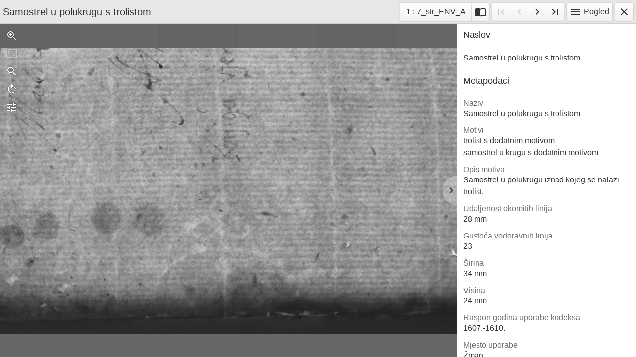

--- FILE ---
content_type: text/html; charset=UTF-8
request_url: https://pisanabastina.unizd.hr/api.php?kvz=iiif&id=13069
body_size: 870
content:
{"@context":"http:\/\/iiif.io\/api\/presentation\/2\/context.json","@id":"https:\/\/pisanabastina.unizd.hr\/iiif.mnfst.ri.13069.json","@type":"sc:Manifest","label":"Samostrel u polukrugu s trolistom","metadata":[{"label":"Naziv","value":"Samostrel u polukrugu s trolistom"},{"label":"Motivi","value":["trolist s dodatnim motivom","samostrel u krugu s dodatnim motivom"]},{"label":"Opis motiva","value":"Samostrel u polukrugu iznad kojeg se nalazi trolist."},{"label":"Udaljenost okomitih linija","value":"28 mm"},{"label":"Gusto\u0107a vodoravnih linija","value":"23"},{"label":"\u0160irina","value":"34 mm"},{"label":"Visina","value":"24 mm"},{"label":"Raspon godina uporabe kodeksa","value":"1607.-1610."},{"label":"Mjesto uporabe","value":"\u017dman"},{"label":"Imatelj kodeksa","value":"Arhiv Zadarske nadbiskupije"},{"label":"Signatura kodeksa","value":"Oznaka u sklopu projekta DIT_UNIZD: \u017dman 74.7"},{"label":"Ustanova\/projekt digitalizacije","value":"Projekt \"Digitalizacija, bibliografska obrada i istra\u017eivanje tekstova zadarsko-\u0161ibenskog podru\u010dja iz razdoblja do kraja 19. st. pisanih glagoljicom, bosan\u010dicom i latinicom\""},{"label":"Baza","value":"VoZnaZD"}],"sequences":[{"@id":"https:\/\/pisanabastina.unizd.hr\/iiif\/ri.13069\/sequence\/normal","@type":"sc:Sequence","label":"record.manifest.current.page.order","canvases":[{"@id":"https:\/\/pisanabastina.unizd.hr\/iiif\/ri.13069\/canvas\/27703","@type":"sc:Canvas","height":751,"width":1200,"label":"7_str_ENV_A","images":[{"@type":"oa:Annotation","motivation":"sc:painting","on":"https:\/\/pisanabastina.unizd.hr\/iiif\/ri.13069\/canvas\/27703","resource":{"@id":"https:\/\/pisanabastina.unizd.hr\/admin\/api.php?storage=iiif.i&pi=27703","@type":"dctypes:Image","format":"image\/jpeg","height":751,"width":1200,"service":{"@context":"http:\/\/iiif.io\/api\/image\/2\/context.json","@id":"https:\/\/pisanabastina.unizd.hr\/admin\/api.php?storage=iiif.s&pi=27703&rq=","profile":"http:\/\/iiif.io\/api\/image\/2\/profiles\/level2.json"}}}]},{"@id":"https:\/\/pisanabastina.unizd.hr\/iiif\/ri.13069\/canvas\/27705","@type":"sc:Canvas","height":751,"width":1200,"label":"7_str_ENV_A_mjere","images":[{"@type":"oa:Annotation","motivation":"sc:painting","on":"https:\/\/pisanabastina.unizd.hr\/iiif\/ri.13069\/canvas\/27705","resource":{"@id":"https:\/\/pisanabastina.unizd.hr\/admin\/api.php?storage=iiif.i&pi=27705","@type":"dctypes:Image","format":"image\/jpeg","height":751,"width":1200,"service":{"@context":"http:\/\/iiif.io\/api\/image\/2\/context.json","@id":"https:\/\/pisanabastina.unizd.hr\/admin\/api.php?storage=iiif.s&pi=27705&rq=","profile":"http:\/\/iiif.io\/api\/image\/2\/profiles\/level2.json"}}}]},{"@id":"https:\/\/pisanabastina.unizd.hr\/iiif\/ri.13069\/canvas\/27702","@type":"sc:Canvas","height":207,"width":667,"label":"7","images":[{"@type":"oa:Annotation","motivation":"sc:painting","on":"https:\/\/pisanabastina.unizd.hr\/iiif\/ri.13069\/canvas\/27702","resource":{"@id":"https:\/\/pisanabastina.unizd.hr\/admin\/api.php?storage=iiif.i&pi=27702","@type":"dctypes:Image","format":"image\/jpeg","height":207,"width":667,"service":{"@context":"http:\/\/iiif.io\/api\/image\/2\/context.json","@id":"https:\/\/pisanabastina.unizd.hr\/admin\/api.php?storage=iiif.s&pi=27702&rq=","profile":"http:\/\/iiif.io\/api\/image\/2\/profiles\/level2.json"}}}]}]}]}

--- FILE ---
content_type: application/javascript; charset=UTF-8
request_url: https://pisanabastina.unizd.hr/public/core/js/tifyViewer.js
body_size: 3325
content:
var Indigo = Indigo || {};
Indigo.Front = Indigo.Front || {};
(function ($, m, undefined) {

    m.def = {
        tify_container: '#tify',
        title: 'Indigo digitalni repozitorij'
    };

    m.s = {};

    m.tify = {};

    $(document).ready(function () {
        if ($(m.def.tify_container).length > 0) {
            m.tify.detect();
        }
    });

    m.tify.init = () => {

        console.log('tify initialized');

        window.tifyOptions = {
            container: m.def.tify_container,
            init: false,
            language: 'hr',
            immediateRender: false,
            title: null,
        };

    };

    m.tify.title = () => {
        let org = window.document.title,
            detect = ` | ${Indigo.Front.def.title}`,
            title = Tify.iiifConvertToArray(Tify.manifest.label).pop();

        if (typeof title === 'string' && title.length > 0) {
            if (-1 === org.indexOf(detect)) {
                title = `${title}${detect}`;
            }
            title = `${title}`;
            window.document.title = title;

            return title;
        }

        return null;
    };

    m.tify.detect = () => {
        m.s.tifyPromise = new Promise((resolve, reject) => {
            m.s.tifyload1 = null;
            m.s.tifyload2 = setTimeout(() => {
                clearInterval(m.s.tifyload1);
            }, 5000);
            let detect = () => {
                if (Tify && $('header.tify-header').length > 0) {
                    resolve();
                    clearInterval(m.s.tifyload1);
                    clearTimeout(m.s.tifyload2);
                }
            };
            m.s.tifyload1 = setInterval(detect, 250);
            detect();
        });

        m.s.tifyPromise.then(() => {
            m.tify.addon();
            m.tify.title();
        });
    };

    m.tify.urlClean = () => {
        let url, uri = window.location.href, regex = /([?&])tify=.*?(&|$)/;
        if (uri.match(regex)) {
            url = uri;
            url = url.replace(regex, '$2');
            window.history.replaceState({}, '', url);
        }
    };

    m.tify.addon = () => {
        let c = '', ct, close;

        let $ = jQuery;

        ['file_download', 'help_outline'].forEach((v) => {
            $('.tify-header_button > .-' + v).parent().remove();
        });

        if (Tify.messages && Tify.messages.close) {
            ct = Tify.messages.close;
        } else {
            ct = 'Close (press ESC)'
        }

        c = 'close';
        c = `<i class="tify-icon -${c}">${c}</i>`;
        c = `<div class="tify-header_button" title="${ct}">${c}</div>`;
        c = `<div class="tify-header_button-group">${c}</div>`;
        c = `<div class="tify-header_column">${c}</div>`;

        c = $(c);
        c.find('.tify-header_button').on('click', () => {
            m.tify.close();
        });
        $(document).on('keyup.eintify', function (e) {
            if (27 === e.keyCode) {
                m.tify.close();
            }
        });

        $('.tify-header').append(c);
    };

    m.tify.close = () => {
        $(Tify.$el).remove();
        $(document).off('keyup.eintify');
        m.tify.urlClean();

        let el = $('#indigo_full_screen_modal');
        console.log(el);

        if (el.length > 0) {
            el.modal('hide');
        } else {
            window.close();
        }
    };

})(window.jQuery, Indigo.Front);
